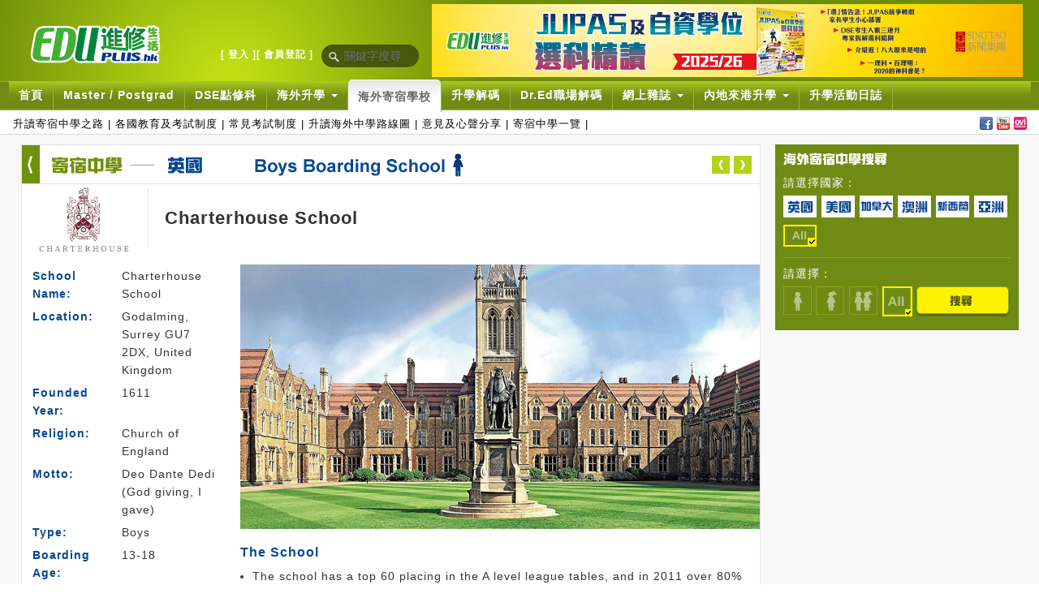

--- FILE ---
content_type: text/html; charset=utf-8
request_url: https://eduplus.hk/boarding/school-list/united-kingdom/charterhouse-school/
body_size: 10497
content:
<!DOCTYPE html>
<html lang="zh-HK">
<head>
  <meta http-equiv="X-UA-Compatible" content="IE=edge">
	<meta http-equiv="content-type" content="text/html; charset=utf-8" />
	<meta name="viewport" content="width=1259px">
	<meta property="fb:pages" content="200406152581" />
	<title>Charterhouse School - 英國男子寄宿中學</title>
	<link rel="icon" sizes="32x32" href="/icon-32.png">
    <link rel="icon" sizes="48x48" href="/icon-48.png">
    <link rel="icon" sizes="96x96" href="/icon-96.png">
    <link rel="icon" sizes="192x192" href="/icon-192.png">
    <link rel="apple-touch-icon" sizes="180x180" href="/apple-touch-icon-180.png">
    <link rel="icon" sizes="512x512" href="/icon-512.png">
    <link rel="manifest" href="manifest.json">
	<meta name="description" content="" />

	<meta name="generator" content="ProcessWire 2.3.0" />

  	<link rel="canonical" href="http://eduplus.hk/boarding/school-list/united-kingdom/charterhouse-school/" />
  
		<meta property="og:image" content="http://eduplus.hk/site/assets/files/1012/60.0x200.jpg" />
	
	<link rel="stylesheet" type="text/css" href="/site/templates/styles/bootstrap.css?version=20190820" />

	<link rel="stylesheet" type="text/css" href="/site/templates/styles/common.css?version=20181002" />

	<!--[if IE]>
	<link rel="stylesheet" type="text/css" href="/site/templates/styles/ie.css" />
	<![endif]-->	

  <!--<script type="text/javascript" src="/site/templates/scripts/jquery-1.10.2.js"></script>-->
  <script src="//ajax.googleapis.com/ajax/libs/jquery/1.10.2/jquery.min.js"></script>

	<!--
	This website is powered by ProcessWire CMF/CMS.
	ProcessWire is a free open source content management framework licensed under the GNU GPL.
	ProcessWire is Copyright 2012 by Ryan Cramer / Ryan Cramer Design, LLC.
	Learn more about ProcessWire at: http://processwire.com
	-->
</head>
<body>
<!-- Google Tag Manager -->
<script>(function(w,d,s,l,i){w[l]=w[l]||[];w[l].push({'gtm.start':
new Date().getTime(),event:'gtm.js'});var f=d.getElementsByTagName(s)[0],
j=d.createElement(s),dl=l!='dataLayer'?'&l='+l:'';j.async=true;j.src=
'https://www.googletagmanager.com/gtm.js?id='+i+dl;f.parentNode.insertBefore(j,f);
})(window,document,'script','dataLayer','GTM-KM36PMR');</script>
<!-- End Google Tag Manager -->
<!-- Google Tag Manager (noscript) -->
<noscript><iframe src="https://www.googletagmanager.com/ns.html?id=GTM-KM36PMR"
height="0" width="0" style="display:none;visibility:hidden"></iframe></noscript>
<!-- End Google Tag Manager (noscript) -->
<script>
  (function(i,s,o,g,r,a,m){i['GoogleAnalyticsObject']=r;i[r]=i[r]||function(){
  (i[r].q=i[r].q||[]).push(arguments)},i[r].l=1*new Date();a=s.createElement(o),
  m=s.getElementsByTagName(o)[0];a.async=1;a.src=g;m.parentNode.insertBefore(a,m)
  })(window,document,'script','//www.google-analytics.com/analytics.js','ga');

  ga('create', 'UA-3509072-1', 'auto');
  ga('send', 'pageview');

</script><!-- Begin comScore Inline Tag 1.1302.13 --> 
<script type="text/javascript"> 
function udm_(e){var t="comScore=",n=document,r=n.cookie,i="",s="indexOf",o="substring",u="length",a=2048,f,l="&ns_",c="&",h,p,d,v,m=window,g=m.encodeURIComponent||escape;if(r[s](t)+1)for(d=0,p=r.split(";"),v=p[u];d<v;d++)h=p[d][s](t),h+1&&(i=c+unescape(p[d][o](h+t[u])));e+=l+"_t="+ +(new Date)+l+"c="+(n.characterSet||n.defaultCharset||"")+"&c8="+g(n.title)+i+"&c7="+g(n.URL)+"&c9="+g(n.referrer),e[u]>a&&e[s](c)>0&&(f=e[o](0,a-8).lastIndexOf(c),e=(e[o](0,f)+l+"cut="+g(e[o](f+1)))[o](0,a)),n.images?(h=new Image,m.ns_p||(ns_p=h),h.src=e):n.write("<","p","><",'img src="',e,'" height="1" width="1" alt="*"',"><","/p",">")};
function udm_params() {
	var path = window.location.pathname;
	if (path == undefined) {
		return "";
	}
	var start = path.indexOf('/') + 1;
	var end = path.indexOf('/', start);
	var section = path.substring(start, end).replace('-', '_');
	if (section == '/' || section == '') section = 'home';
	if (section == 'forum') section = 'dr_ed';
	var name = 'eduplus.' + section;
	if (section == 'home') name += '.homepage';
	while (end != -1) {
		start = end + 1;
		end = path.indexOf('/', start);
		var s = end == -1 ? path.substring(start) : path.substring(start, end);
		s = s.replace('-', '_');
		s = s.replace('index.jsp', 'homepage');
		s = s.replace('.jsp', '');
		if (s != '') {
			name += '.' + s;
		}
	}
	return '&section=' + section + "&name=" + name;
}
udm_('http'+(document.location.href.charAt(4)=='s'?'s://sb':'://b')+'.scorecardresearch.com/b?c1=2&c2=9053246&ns_site=job&ns_vsite=eduplus&product=job' + udm_params());
</script>
<noscript><p><img src="https://sb.scorecardresearch.com/p?c1=2&c2=9053246&ns_site=job&ns_vsite=eduplus&product=job" height="1" width="1" alt="*"></p></noscript> 
<!-- End comScore Inline Tag -->
	<div id="toplogo">
  <div id="top-content">
  	<div class="logo" style="position: absolute;"><a href="/"><img src="/site/templates/styles/images/EPlogo.png" width="163" height="49" /></a></div>
    <div class="topbanner">
            <script language="JavaScript" src="https://www.jobmarket.com.hk/special/banner/output.jsp?WIDTH=728&HEIGHT=90&ProfileDomain=2&ProfileSection=138&ProfileSize=154&ProfileType=TopBanner&ProfileID=602&ProfileName=EDUplus.Boarding school.TopBanner.154"></script>
          </div>
    <div style='float: right; margin-right: 1em; clear: left; top: 52px; position: relative;'>
    <table border="0" cellspacing="0" cellpadding="0">
      <tr>
        <td style='font-size: 12px; margin-right: 1em;'><a href="/membership/inbox.jsp" style="color: white; font-weight: bold; text-decoration: none;">[ 登入 ]</a></td>
        <td style='font-size: 12px; margin-right: 1em;'><a href="/main/reg.jsp" style="color: white; font-weight: bold; text-decoration: none;">[ 會員登記 ]</a></td>
        <td>
            <form action="/search/" method="get" id="top-keywords">
              <input name="q" type="text" size="40" placeholder="關鍵字搜尋" value='' />
            </form>
	    </td>
      </tr>
    </table>
    </div>

    
  </div>
</div>
<div id="topnav">
<style>
/* Flash class and keyframe animation */
.flashit{
    color:#ffef00;
	-webkit-animation: flash linear 1s infinite;
	animation: flash linear 1s infinite;
	margin-left:10px;
}
@-webkit-keyframes flash {
	0% { opacity: 1; } 
	50% { opacity: .1; } 
	100% { opacity: 1; }
}
@keyframes flash {
	0% { opacity: 1; } 
	50% { opacity: .1; } 
	100% { opacity: 1; }
}
</style>
<div id="topnav-content">
	<div class="dropdown">
    <ul class="nav nav-pills">
    	        <li class="" style="border-right:1px solid #99B242;">
          <a href="/">首頁</a>
        </li>
        <li class="dropdown"><a id="drop2" role="button" href="/postgraduate/index.jsp">Master / Postgrad</a></li>
        <!--
        <li class="dropdown">
          <a id="drop1" role="button" href="#">在職人士進修 <b class="caret"></b></a>
          <ul id="menu1" class="dropdown-menu" role="menu" aria-labelledby="drop1">
            <li role="presentation"><a role="menuitem" tabindex="-1" href="/postgraduate/index.jsp">Master / Postgraduate</a></li>
            <li role="presentation"><a role="menuitem" tabindex="-1" href="#">Top up Degree</a></li>
            <li role="presentation"><a role="menuitem" tabindex="-1" href="/leisure/index.jsp">業餘 / 休閒</a></li>
          </ul>
        </li>
        -->
        <!--li class="dropdown"><a id="drop2" role="button" href="/334/index.jsp" target="_blank">DSE大學升學</a></li-->
		<li class="dropdown"><a id="drop2" role="button" href="/dse/" target="_blank">DSE點修科</a></li>
        <li class="dropdown ">
          <a id="drop3" role="button" href="/overseas/">海外升學 <b class="caret "></b></a>
          <ul id="menu3" class="dropdown-menu " role="menu" aria-labelledby="drop3">
                      <li role="presentation"><a role="menuitem" tabindex="-1" href="/overseas/news/">海外升學資訊</a></li>
                      <li role="presentation"><a role="menuitem" tabindex="-1" href="/overseas/important-dates/">海外及內地院校重要日程</a></li>
                      <li role="presentation"><a role="menuitem" tabindex="-1" href="/overseas/examination/">公開考試</a></li>
                      <li role="presentation"><a role="menuitem" tabindex="-1" href="/overseas/ranking/">大學排名</a></li>
                      <li role="presentation"><a role="menuitem" tabindex="-1" href="/overseas/countries/">國家介紹</a></li>
                      <li role="presentation"><a role="menuitem" tabindex="-1" href="/overseas/colleges/">海外及內地大學一覽</a></li>
                      <li role="presentation"><a role="menuitem" tabindex="-1" href="/overseas/share/">意見及心聲分享</a></li>
                      <li role="presentation"><a role="menuitem" tabindex="-1" href="/overseas/dadi/">大地海外升學專區</a></li>
                    </ul>
        </li>
        <li class="dropdown active">

          <a id="drop4" role="button" href="/boarding/">海外寄宿學校 <b class="caret active"></b></a>
          <ul id="menu4" class="dropdown-menu active" role="menu" aria-labelledby="drop4">
                      <li role="presentation"><a role="menuitem" tabindex="-1" href="/boarding/guide/">升讀寄宿中學之路</a></li>
                      <li role="presentation"><a role="menuitem" tabindex="-1" href="/boarding/education-system/">各國教育及考試制度</a></li>
                      <li role="presentation"><a role="menuitem" tabindex="-1" href="/boarding/examination/">常見考試制度</a></li>
                      <li role="presentation"><a role="menuitem" tabindex="-1" href="/boarding/roadmap/">升讀海外中學路線圖</a></li>
                      <li role="presentation"><a role="menuitem" tabindex="-1" href="/boarding/share/">意見及心聲分享</a></li>
                      <li role="presentation"><a role="menuitem" tabindex="-1" href="/boarding/school-list/">寄宿中學一覽</a></li>
                    </ul>
        </li>
		<li class="dropdown">
          <a id="drop5" role="button" href="/升學解碼/">升學解碼</a>
		  <!--a id="drop5" role="button" href="/forum/qna/dr_forum.jsp">升學解碼</a-->
        </li>
		<li class="dropdown">
          <a id="drop6" role="button" href="/Dr.Ed職場解碼/">Dr.Ed職場解碼</a>
        </li>
        <!-- <li class="dropdown">
          <a id="drop7" role="button" href="/edukids/index.jsp" target="_blank">EDUKids</a>
        </li> -->
        <li class="dropdown">
          <a id="drop8" role="button" href="#">網上雜誌 <b class="caret"></b></a>
          <ul id="menu8" class="dropdown-menu" role="menu" aria-labelledby="drop8">
            <li role="presentation"><a role="menuitem" tabindex="-1" href="https://ep-special-paper.stheadline.com/index.php?product=EpSpecial&issue=20251121&vol=2025112100&token=0c72340ec1ff36bb&page=1">Study in Canada Fair Guide<span class="flashit">NEW</span></a></li>
			<li role="presentation"><a role="menuitem" tabindex="-1" href="/llm/" target="_blank">進修生活<span class="flashit">NEW</span></a></li>
			<li role="presentation"><a role="menuitem" tabindex="-1" href="/jupasguide/" target="_blank">JUPAS及自資學位選科精讀 2025-2026<span class="flashit">NEW</span></a></li>
			<li role="presentation"><a role="menuitem" tabindex="-1" href="/special/qf_2023/" target="_blank">資歷架構物流業特刊<span class="flashit">NEW</span></a></li>
			<li role="presentation"><a role="menuitem" tabindex="-1" href="/special/hsu/" target="_blank">香港&#x6052;生大學商學院小冊子</a></li>
			<li role="presentation"><a role="menuitem" tabindex="-1" href="/cityusee/" target="_blank">CityU 能源及環境學院學士課程特輯</a></li>
			<li role="presentation"><a role="menuitem" tabindex="-1" href="/gratia/" target="_blank">宏恩基督教學院 - 榮譽學士‧高級文憑‧文憑課程 2023-24</a></li>
			<li role="presentation"><a role="menuitem" tabindex="-1" href="/images/qf_2021.pdf" target="_blank">資歷架構餐飲業特刊 - 千「廚」百練 進修為「煮」</a></li>
			<li role="presentation"><a role="menuitem" tabindex="-1" href="/topupguide/">銜接學士課程指南2022/23</a></li>
			
			<li role="presentation"><a role="menuitem" tabindex="-1" href="/special/BNOUKstateschoolguide/" target="_blank">移居英國升讀公立學校全攻略</a></li>
			<li role="presentation"><a role="menuitem" tabindex="-1" href="/special/GuidetoInternationalSchoolinHK/">在香港入讀國際學校全攻略 2021增訂版</a></li>
			<li role="presentation"><a role="menuitem" tabindex="-1" href="/qfem/" target="_blank">資歷架構 - 機電業 入行晉升全面睇</a></li>
			<li role="presentation"><a role="menuitem" tabindex="-1" href="/qf/" target="_blank">資歷架構 - QF in Action</a></li>
			<li role="presentation"><a role="menuitem" tabindex="-1" href="/InternationalSchoolsGuide/" target="_blank">香港國際學校選校指南 2020</a></li>
			<li role="presentation"><a role="menuitem" tabindex="-1" href="/images/VTC-QF-Booklet-5.pdf" target="_blank">資歷架構 - 製造科技業 入行晉升全面睇</a></li>
			<li role="presentation"><a role="menuitem" tabindex="-1" href="/hkiaa/HKIAA-Leaflet.pdf" target="_blank">香港國際航空學院 -航空營運文憑</a></li>
			<li role="presentation"><a role="menuitem" tabindex="-1" href="/special/traineeship_scheme_vtc/index.jsp" target="_blank">見習員訓練計劃 - 美容業及美髮業</a></li>
            <li role="presentation"><a role="menuitem" tabindex="-1" href="/dse/bookstore/DSEbook.jsp">劃出生涯路 - 中學生涯規劃探索指南</a></li>
            <!--li role="presentation"><a role="menuitem" tabindex="-1" href="/overseas_guide/index.jsp">打開優質寄宿中學之門</a></li--overover>
            <li role="presentation"><a role="menuitem" tabindex="-1" href="/eduguide/ep2_issue.jsp?issueNumber=180">銜接學士課程指南2018/19</a></li>
            <!--li role="presentation"><a role="menuitem" tabindex="-1" href="http://iread-st.com/overseasstudyguide/" target="_blank">海外升學進修指南2013/14</a></li>
            <li role="presentation"><a role="menuitem" tabindex="-1" href="/adguide/redemption/2015/index.jsp?source=EP_online">副學位課程指南2015/16</a></li-->
			<!--li role="presentation"><a role="menuitem" tabindex="-1" href="/eduguide/ep2_issue.jsp?issueNumber=192">銜接學士課程指南2019/20</a></li-->
			<li role="presentation"><a role="menuitem" tabindex="-1" href="/Litz/Litz.pdf" target="_blank">麗斯美國留學中心 - 升學美國</a></li>
          </ul>
        </li>
        <li class="dropdown ">
          <a id="drop9" role="button" href="/mainland-student/">內地來港升學 <b class="caret "></b></a>
          <ul id="menu9" class="dropdown-menu " role="menu" aria-labelledby="drop9">
                      <li role="presentation"><a role="menuitem" tabindex="-1" href="/mainland-student/advantages/">留學香港優勢</a></li>
                      <li role="presentation"><a role="menuitem" tabindex="-1" href="/mainland-student/roadmap/">內地生來港路線圖</a></li>
                      <li role="presentation"><a role="menuitem" tabindex="-1" href="/mainland-student/degree/">申請學士課程</a></li>
                      <li role="presentation"><a role="menuitem" tabindex="-1" href="/mainland-student/associate-degree/">申請副學士課程</a></li>
                      <li role="presentation"><a role="menuitem" tabindex="-1" href="/mainland-student/postgraduate/">申請碩士課程</a></li>
                      <li role="presentation"><a role="menuitem" tabindex="-1" href="/mainland-student/living/">香港衣食住行</a></li>
                      <li role="presentation"><a role="menuitem" tabindex="-1" href="/mainland-student/migration/">移民香港</a></li>
                      <li role="presentation"><a role="menuitem" tabindex="-1" href="/mainland-student/stories/">港漂實例</a></li>
                    </ul>
        </li>
        <li>
        	<a id="drop10" role="button" href="/event-calendar/">升學活動日誌</a>
        </li>
      </ul>
    </div>
<div id="submenu">
      <div class="icon">
        <ul>
          <li><a href="https://www.facebook.com/EDUplus.com.hk" target="_blank"><img src="/site/templates/styles/images/ico-facebook.gif" alt="Facebook" /></a></li>
          <li><a href="http://www.youtube.com/EDUplushk" target="_blank"><img src="/site/templates/styles/images/ico-youtube.gif" alt="Youtube" /></a></li>
          <li><a href="http://store.ovi.com/content/30769" target="_blank"><img src="/site/templates/styles/images/ico-nokia.gif" alt="Nokia 應用商店" /></a></li>
        </ul>
      </div>
      <div class="top-submenu">
        <ul>
                    <li><a href="/boarding/guide/">升讀寄宿中學之路</a>|</li>
                    <li><a href="/boarding/education-system/">各國教育及考試制度</a>|</li>
                    <li><a href="/boarding/examination/">常見考試制度</a>|</li>
                    <li><a href="/boarding/roadmap/">升讀海外中學路線圖</a>|</li>
                    <li><a href="/boarding/share/">意見及心聲分享</a>|</li>
                    <li><a href="/boarding/school-list/">寄宿中學一覽</a>|</li>
                    <!--li><a href="/overseas_guide/index.jsp" target="_blank">網上雜誌</a>|</li-->
        </ul>
      </div>
    </div>
  </div>
</div>
<div id="content">
  <div id="main">
    <div id="top-menu">
      <div id="left"><a href="/boarding/school-list/united-kingdom/" onmouseout="MM_swapImgRestore()" onmouseover="MM_swapImage('btn_back','','/site/templates/styles/images/btn_school_back_on.gif',1)"><img src="/site/templates/styles/images/btn_school_back_off.gif" alt="Back" name="btn_back" width="22" height="47" border="0" id="btn_back" /></a><img src="/site/templates/styles/images/img1.gif" width="141" height="47" /><img src="/site/assets/files/1008/img_uk.gif" /><img src="/site/templates/styles/images/img_boy.gif" alt="boys boarding school" />
          </div>
      <div id="right"><a href="/boarding/school-list/united-kingdom/bedford-school/" onmouseout="MM_swapImgRestore()" onmouseover="MM_swapImage('btn_previous','','/site/templates/styles/images/btn_previous_on.gif',1)"><img src="/site/templates/styles/images/btn_previous_off.gif" alt="Previous" name="btn_previous" width="22" height="22" border="0" id="btn_previous" /></a><a href="/boarding/school-list/united-kingdom/dulwich-college/" onmouseout="MM_swapImgRestore()" onmouseover="MM_swapImage('btn_next','','/site/templates/styles/images/btn_next_on.gif',1)"><img src="/site/templates/styles/images/btn_next_off.gif" alt="Next" name="btn_next" width="22" height="22" border="0" id="btn_next" /></a></div>
    </div>
    <div id="main-content1">
      <div id="logo" style="width:156px; height:84px; text-align:center; line-height:84px;"><img src="/site/assets/files/1012/056_logo-1.png" style="max-height: 84px; max-width:156px;" /></div>
      <h1>Charterhouse School</h1>
    </div>    <div id="main-content2">
      <div id="content-left">
        <table width="240" border="0" cellspacing="0" cellpadding="3" class="list-table">
          <tr>
            <td width="110" align="left" valign="top" class="item">School Name:</td>
            <td width="130" align="left" valign="top">Charterhouse School</td>
          </tr>
          <tr >
            <td align="left" valign="top" class="item">Location:</td>
            <td align="left" valign="top">Godalming, Surrey GU7 2DX, United Kingdom</td>
          </tr>
          <tr >
            <td align="left" valign="top" class="item">Founded Year:</td>
            <td align="left" valign="top">1611</td>
          </tr>
          <tr >
            <td align="left" valign="top" class="item">Religion:</td>
            <td align="left" valign="top">Church of England</td>
          </tr>
          <tr >
            <td align="left" valign="top" class="item">Motto:</td>
            <td align="left" valign="top">Deo Dante Dedi (God giving, I gave)</td>
          </tr>
          <tr >
            <td align="left" valign="top" class="item">Type:</td>
            <td align="left" valign="top">Boys</td>
          </tr>
          <tr >
            <td align="left" valign="top" class="item">Boarding Age:</td>
            <td align="left" valign="top">13-18</td>
          </tr>
          <tr >
            <td align="left" valign="top" class="item">Year Group:</td>
            <td align="left" valign="top">Year 6 - Year 13</td>
          </tr>
          <tr >
            <td align="left" valign="top" class="item">No. of Students: </td>
            <td align="left" valign="top">800</td>
          </tr>
          <tr >
            <td align="left" valign="top" class="item">No. of Boarders:</td>
            <td align="left" valign="top">755</td>
          </tr>
          <tr >
            <td align="left" valign="top" colspan="2"><span class="item">School Facilities:</span><br>
            The Queen’s Sports Centre, three Astro Turf pitches and new tennis courts complement many acres of playing fields</td>
          </tr>
          <tr >
            <td align="left" valign="top" colspan="2"><span class="item">Entry Requirement:</span><br>
            <p>Foundation Scholarship or Common Entrance Examination (UK)</p></td>
          </tr>
          <tr >
            <td align="left" valign="top" colspan="2"><span class="item">Sixth Form Entry Requirement:</span><br>
            <ul><li>GCSE - 18 points as a minimum entry requirement, where A* counts as 4 points, A as 3 points, B as 2 points, C as 0 points.</li><li>Include (i) English Language, (ii) Mathematics and (iii) an A/A* grade in the four subjects to be studied at Advanced level.</li></ul></td>
          </tr>
          <tr >
            <td align="left" valign="top" colspan="2"><span class="item">Extracurricular Activities:</span><br>
            <p>Extracurricular activities have a high profi le, and pupils are encouraged to develop a variety of interests. Music, art, technology and drama are popular and successful, with work of the highest quality from the most talented, and wide participation from others of all abilities. A remarkable variety of games are played, with school teams at all levels, and a large number of house matches for those who wish to participate.</p></td>
          </tr>
        </table>
        <br />
        <table width="238" border="0" cellspacing="0" cellpadding="3" class="contact-detail">
          <tr>
            <td bgcolor="#044893" class="header">Contact Details </td>
          </tr>
          <tr style='display:none;'>
            <td><span class="item">Director of Admissions:</span><br />
              </td>
          </tr>
          <tr >
            <td><span class="item">Address:</span><br />
              Godalming, Surrey, GU7 2DX, United Kingdom</td>
          </tr>
          <tr >
            <td><span class="item">Telephone:</span><br />
              +44 (0)1483 291501</td>
          </tr>
          <tr >
            <td><span class="item">Email:</span><br />
              <a href="/cdn-cgi/l/email-protection#0f6e6b62667c7c6660617c4f6c676e7d7b6a7d67607a7c6a21607d68217a64"><span class="__cf_email__" data-cfemail="b5d4d1d8dcc6c6dcdadbc6f5d6ddd4c7c1d0c7dddac0c6d09bdac7d29bc0de">[email&#160;protected]</span></a></td>
          </tr>
          <tr >
            <td><span class="item">Web:</span><br />
              <a href='http://www.charterhouse.org.uk' target='_blank'>http://www.charterhouse.org.uk</a></td>
          </tr>
        </table>        <div id="left-URL">
          <ul>
            <li><a href="/boarding/guide/">選擇前考慮</a></li>
            <li><a href="/boarding/education-system/#uk">教育及考試制度</a></li>
            <li><a href="/boarding/guide/ibdp/">IB課程</a></li>
            <li><a href="/boarding/examination/#uk">普通教育證書 (GCE)</a></li>
            <li><a href="/boarding/examination/#uk">英國普通初級中學畢業文憑 (GCSE)</a></li>
            <li><a href="/boarding/examination/#uk">Cambrige International Examination (IGCSE)</a></li>
          </ul>
        </div>
      </div>
      <div id="content-right">
        <div id="top-school-photo"><img src="/site/assets/files/1012/60.jpg" style="max-width: 640px;" /></div>
        <div id="top-school-content">
          <h2>The School</h2><ul><li>The school has a top 60 placing in the A level league tables, and in 2011 over 80% of pupils are awarded an A* or A grade at GCSE.</li><li>The 2011 Independent Schools Inspectorate Report noted that "The quality of pupils achievements is excellent. Pupils are extremely well educated. They attain extremely high standards in external examinations and make exceptional progress in their learning because of their positive attitudes to study, dedicated and often inspiring teaching, and an academically challenging curriculum that is adapted to suit all needs. The curriculum is enriched by an outstanding range of activities".</li><li>The Specialists (Lower and Upper Sixth Forms) constitute the last two years of attendance at Charterhouse, and form the Upper School. Having<br />completed the GCSE exams successfully, "First &amp; Second Year Specialists" (as they are colloquially referred) spend two years studying for their "A-Level" examinations, usually in three subjects, although some students will read for four or five.</li><li>Academic results are excellent, and nearly all pupils progress to good British universities or similar institutions elsewhere, with 20 to 30 a year going to Oxbridge. A-levels have now been replaced in most subjects by the Cambridge Pre-U, which is a more discriminating exam well suited to high-quality pupils. The IB Diploma Programme is offered as an alternative to Pre-U to allow pupils a choice between two different but interesting and challenging courses of study.</li></ul><h2>Admission</h2><ul><li>Boys are admitted to charterhouse in Year 9, whenmost of them are 13.</li><li>Boys from overseas are admitted after taking Charterhouse's own tests in English, Mathematics and Science, usually in the January of the year of entry.</li><li>At Sixth Form, a small number of boys, usually 15 to 20, and about 50 girls are admitted each year to board. There are also day pupil places for boys and girls available in our newest House.</li></ul><h2>Boarding Houses</h2><p>Twelve houses provide comfortable, modern accommodation. All have been recently refurbished, and most pupils have single study-bedrooms. Pastoral care is a very high priority; housemasters and matrons reside in the houses and are assisted by teams of tutors. Girls, who enter in the sixth form, are fully integrated into the houses, where they have day studies, and have their own comfortable overnight accommodation.</p><h2>GCSE Subjects</h2><p>Core Subjects at GCSE: Classics, Criticial Thinking, Design &amp; Technology, Drama, Economics, English, Geography, History, ICT, Mathematics, Modern Languages, Music, Physical Education, Religion and Theology, Science</p>          <h2>2012/13 Boarding Fees# (GBP£) Per Term (3 Terms Per Year)</h2>
          <table class="fee" border="0"><tbody><tr><td>Y4</td><td rowspan="2">Y6</td><td>Y7</td><td rowspan="2">Y9</td><td>Y10</td><td>Y12</td></tr><tr><td>Y5</td><td>Y8</td><td>Y11</td><td>Y13</td></tr><tr><td>-</td><td>-</td><td>10,975</td><td>10,975</td><td>10,975</td><td>10,975</td></tr></tbody></table>          <p>Remark: #Inclusive of tuition fees but exclusive of miscellaneous fees, such as uniform, extracurricular activities</p>
        </div>
      </div>
      <div id="share">
        <script data-cfasync="false" src="/cdn-cgi/scripts/5c5dd728/cloudflare-static/email-decode.min.js"></script><script type="text/javascript">
var addthis_options='email,favorites,print,facebook,google,baidu,ask,twitter,digg,myspace,friendster,more',addthis_exclude='amazonwishlist,kaboodle,multiply,stylehive,technorati,tipd,yardbarker',addthis_brand='EUDplus.hk 進修生活',addthis_header_color='#FFFFFF',addthis_header_background='#678213'; </script>
        <a href="http://www.addthis.com/bookmark.php?v=250" onMouseOver="return addthis_open(this, '', '[URL]', '[TITLE]')" onMouseOut="addthis_close()" onClick="return addthis_sendto()"><img src="http://s7.addthis.com/static/btn/lg-share-en.gif" width="125" height="16" alt="Bookmark and Share" style="border:0;"/></a>
        <script type="text/javascript" src="http://s7.addthis.com/js/250/addthis_widget.js?pub=hkjobs"></script>
      </div>    </div>
  </div>
    <div id="sidebar">
    <div id="school-search">
      <form name="school_search" action="/boarding/search/">
      <table border="0" cellspacing="0" cellpadding="0">
        <tr>
          <td><img src="/site/templates/styles/images/img4.gif" /></td>
        </tr>
        <tr>
          <td class="school-search-text">請選擇國家：</td>
        </tr>
        <tr>
          <td><table border="0" cellspacing="0" cellpadding="0">
              <tr>
                <td align="left" valign="top">
                  <label>
                    <input type="radio" name="country" class="hide" value="uk" />
                    <div class="radio country" style="background-image: url(/site/templates/styles/images/flag_uk_s.jpg)">
                      <img class="hide" src="/site/templates/styles/images/img5.gif"/>
                    </div>
                  </label>
                </td>
                <td width="6" align="left" valign="top">&nbsp;</td>
                <td align="left" valign="top">
                  <label>
                    <input type="radio" name="country" class="hide" value="us" />
                    <div class="radio country" style="background-image: url(/site/templates/styles/images/flag_us_s.jpg)">
                      <img class="hide" src="/site/templates/styles/images/img5.gif"/>
                    </div>
                  </label>
                </td>
                <td width="6" align="left" valign="top">&nbsp;</td>
                <td align="left" valign="top">
                  <label>
                    <input type="radio" name="country" class="hide" value="ca" />
                    <div class="radio country" style="background-image: url(/site/templates/styles/images/flag_ca_s.jpg)">
                      <img class="hide" src="/site/templates/styles/images/img5.gif"/>
                    </div>
                  </label>
                </td>
                <td width="6" align="left" valign="top">&nbsp;</td>
                <td align="left" valign="top">
                  <label>
                    <input type="radio" name="country" class="hide" value="au" />
                    <div class="radio country" style="background-image: url(/site/templates/styles/images/flag_au_s.jpg)">
                      <img class="hide" src="/site/templates/styles/images/img5.gif"/>
                    </div>
                  </label>
                </td>
                <td width="6" align="left" valign="top">&nbsp;</td>
                <td align="left" valign="top">
                  <label>
                    <input type="radio" name="country" class="hide" value="nz" />
                    <div class="radio country" style="background-image: url(/site/templates/styles/images/flag_nz_s.jpg)">
                      <img class="hide" src="/site/templates/styles/images/img5.gif"/>
                    </div>
                  </label>
                </td>
                <td width="6" align="left" valign="top">&nbsp;</td>
                <td align="left" valign="top">
                  <label>
                    <input type="radio" name="country" class="hide" value="asia" />
                    <div class="radio country" style="background-image: url(/site/templates/styles/images/flag_asia_s.jpg)">
                      <img class="hide" src="/site/templates/styles/images/img5.gif"/>
                    </div>
                  </label>
                </td>
              </tr>
              <tr>
                <td align="left" valign="top">
                  <label>
                    <input type="radio" name="country" class="hide" value="all" />
                    <div class="radio country default" style="background-image: url(/site/templates/styles/images/flag_all.gif)">
                      <img class="hide" src="/site/templates/styles/images/img5.gif"/>
                    </div>
                  </label>
                </td>
                <td colspan="11" align="left" valign="top">&nbsp;</td>
              </tr>
            </table></td>
        </tr>
        <tr>
          <td><hr class="school-search-line"/></td>
        </tr>
        <tr>
          <td class="school-search-text">請選擇：</td>
        </tr>
        <tr>
          <td><table width="100%" border="0" cellspacing="0" cellpadding="0">
              <tr>
                <td width="35" align="left" valign="top">
                  <label>
                    <input type="radio" name="gender" class="hide" value="boy" />
                    <div class="radio gender" style="background-image: url(/site/templates/styles/images/img12.gif)">
                      <img class="hide" src="/site/templates/styles/images/img17.gif"/>
                    </div>
                  </label>
                </td>
                <td width="6" align="left" valign="top">&nbsp;</td>
                <td width="35" align="left" valign="top">
                  <label>
                    <input type="radio" name="gender" class="hide" value="girl" />
                    <div class="radio gender" style="background-image: url(/site/templates/styles/images/img13.gif)">
                      <img class="hide" src="/site/templates/styles/images/img17.gif"/>
                    </div>
                  </label>
                </td>
                <td width="6" align="left" valign="top">&nbsp;</td>
                <td width="35" align="left" valign="top">
                  <label>
                    <input type="radio" name="gender" class="hide" value="co" />
                    <div class="radio gender" style="background-image: url(/site/templates/styles/images/img14.gif)">
                      <img class="hide" src="/site/templates/styles/images/img17.gif"/>
                    </div>
                  </label>
                </td>
                <td width="6" align="left" valign="top">&nbsp;</td>
                <td width="35" align="left" valign="top">
                  <label>
                    <input type="radio" name="gender" class="hide" value="all" />
                    <div class="radio gender default" style="background-image: url(/site/templates/styles/images/img15.gif)">
                      <img class="hide" src="/site/templates/styles/images/img17.gif"/>
                    </div>
                  </label>
                </td>
                <td align="left" valign="top">&nbsp;</td>
                <td width="118" align="left" valign="top"><a href="#" onclick="document.forms['school_search'].submit()" onmouseout="MM_swapImgRestore()" onmouseover="MM_swapImage('school-search','','/site/templates/styles/images/btn_search1_on.gif',1)"><img src="/site/templates/styles/images/btn_search1_off.gif" alt="搜尋" name="school-search" width="118" height="38" border="0" id="school-search2" /></a></td>
              </tr>
            </table></td>
        </tr>
      </table>
      </form>
    </div>
    <div class="banner"><script language="JavaScript" src="https://www.jobmarket.com.hk/special/banner/output.jsp?WIDTH=300&HEIGHT=600&ProfileDomain=2&ProfileSection=138&ProfileSize=159&ProfileType=SkyCrapper&ProfileID=603&ProfileName=EDUplus.Boarding school.SkyCrapper.159"></script></div>
    <div class="banner"><script async src="//pagead2.googlesyndication.com/pagead/js/adsbygoogle.js"></script>
<!-- EP_GBS_medium_rec_300x250 -->
<ins class="adsbygoogle"
     style="display:inline-block;width:300px;height:250px"
     data-ad-client="ca-pub-9898164895059346"
     data-ad-slot="3750288511"></ins>
<script>
(adsbygoogle = window.adsbygoogle || []).push({});
</script></div>
<div class="banner">
<script async src="//pagead2.googlesyndication.com/pagead/js/adsbygoogle.js"></script>
<!-- EP_GBS_2nd_medium_rec_300x250 -->
<ins class="adsbygoogle"
     style="display:inline-block;width:300px;height:250px"
     data-ad-client="ca-pub-9898164895059346"
     data-ad-slot="5544496114"></ins>
<script>
(adsbygoogle = window.adsbygoogle || []).push({});
</script></div>
  </div>
  <div id="footer-banner"><script async src="//pagead2.googlesyndication.com/pagead/js/adsbygoogle.js"></script>
<!-- EP_GBS_banner_728x90 -->
<ins class="adsbygoogle"
     style="display:inline-block;width:728px;height:90px"
     data-ad-client="ca-pub-9898164895059346"
     data-ad-slot="6483428919"></ins>
<script>
(adsbygoogle = window.adsbygoogle || []).push({});
</script></div></div>

﻿<div id="footer">
  <div id="footer-content">
    <div class="left">
      <div class="logo">
        <ul>
          <li><a href="/contact.jsp">聯絡我們</a></li>
          <li><a href="/sitemap.jsp">網站指南</a></li>
          <li><a href="/terms.jsp">條件及條款</a></li>
          <li><a href="/privacy.jsp">私隱政策聲明</a></li>
          <li><a href="/faq.jsp">常見問題</a></li>
          <li><a href="/advertiser/login.jsp" target="_blank">客戶專區</a></li>
        </ul>
      </div>
      <div class="logo">
        <ul>
          <li><a href="http://www.jobmarket.com.hk" onmouseout="MM_swapImgRestore()" onmouseover="MM_swapImage('Image32','','/site/templates/styles/images/logo_jm_on.gif',1)"><img src="/site/templates/styles/images/logo_jm_off.gif" alt="JobMarket" name="Image32" border="0" id="Image32" style="margin-top:10px" /></a></li>
          <li><a href="http://www.headlinejobs.hk" onmouseout="MM_swapImgRestore()" onmouseover="MM_swapImage('Image33','','/site/templates/styles/images/logo_hlj_on.gif',1)"><img src="/site/templates/styles/images/logo_hlj_off.gif" alt="HeadlineJobs.hk" name="Image33" width="75" height="40" border="0" id="Image33" /></a></li>
          <li><a href="http://www.a-performers.com" onmouseout="MM_swapImgRestore()" onmouseover="MM_swapImage('Image34','','/site/templates/styles/images/logo_ap_on.gif',1)"><img src="/site/templates/styles/images/logo_ap_off.gif" alt="A-Performers.com" name="Image34" width="111" height="29" border="0" id="Image34" style="margin-top:10px" /></a></li>
        </ul>
      </div>
      <div class="logo">
      <div class="copy">Copyright &copy;2013 Job Market Publishing Limited. All Right Reserved.<br />
        Reproduction in Whole Or Part Without Expressed Permission is Prohibited.</div>
    </div></div>
    <div class="right">
      <br />
      <br />
      <ul>
        <li><a href="http://www.singtaonewscorp.com" target="_blank"><img src="/site/templates/styles/images/logo_singtao.gif" border="0" /></a></li>
        <li><a href="http://www.singtao.com" target="_blank"><img src="/site/templates/styles/images/logo_singtao_daily.gif" border="0" style="margin-top:10px" /></a></li>
        <li><a href="http://www.thestandard.com.hk" target="_blank"><img width="88" height="33" src="/site/templates/styles/images/link_5a.png" border="0" style="margin-top:10px" /></a></li>
      </ul>
    </div>
  </div>
</div>
  <script type="text/javascript" src="/site/templates/scripts/bootstrap.min.js"></script>
  <script type="text/javascript" src="/site/templates/scripts/main.js"></script>
<!-- Begin comScore Inline Tag 1.1302.13 -->
<script type="text/javascript" language="JavaScript1.3" src="https://sb.scorecardresearch.com/c2/9053246/cs.js"></script>
<!-- End comScore Inline Tag -->
</body>
</html>

--- FILE ---
content_type: text/html; charset=utf-8
request_url: https://www.google.com/recaptcha/api2/aframe
body_size: 267
content:
<!DOCTYPE HTML><html><head><meta http-equiv="content-type" content="text/html; charset=UTF-8"></head><body><script nonce="CFNLp0i7MJbD2qJ0cUGu-w">/** Anti-fraud and anti-abuse applications only. See google.com/recaptcha */ try{var clients={'sodar':'https://pagead2.googlesyndication.com/pagead/sodar?'};window.addEventListener("message",function(a){try{if(a.source===window.parent){var b=JSON.parse(a.data);var c=clients[b['id']];if(c){var d=document.createElement('img');d.src=c+b['params']+'&rc='+(localStorage.getItem("rc::a")?sessionStorage.getItem("rc::b"):"");window.document.body.appendChild(d);sessionStorage.setItem("rc::e",parseInt(sessionStorage.getItem("rc::e")||0)+1);localStorage.setItem("rc::h",'1768972961884');}}}catch(b){}});window.parent.postMessage("_grecaptcha_ready", "*");}catch(b){}</script></body></html>

--- FILE ---
content_type: text/javascript; charset=utf-8
request_url: https://www.jobmarket.com.hk/special/banner/output.jsp?WIDTH=728&HEIGHT=90&ProfileDomain=2&ProfileSection=138&ProfileSize=154&ProfileType=TopBanner&ProfileID=602&ProfileName=EDUplus.Boarding%20school.TopBanner.154
body_size: 387
content:

























 






















	

	



		
		































		<!--- No Banner --->
		
			
				document.write('<a href="http://banner.jobmarket.com.hk/ep2/banner/redirect.cfm?advertiser_id=962&advertisement_id=26662&profile_id=602&redirectURL=https%3A%2F%2Fwww.eduplus.hk%2FJupasguide6" target="_blank"><img src="//www.jobmarket.com.hk/JM2Image/JM2images_old/banner/Jupas-Guide-728x904.jpg" width="728" height="90" border="0" alt=""></a>');
			
			
		<!--- Flash Ad --->
		





